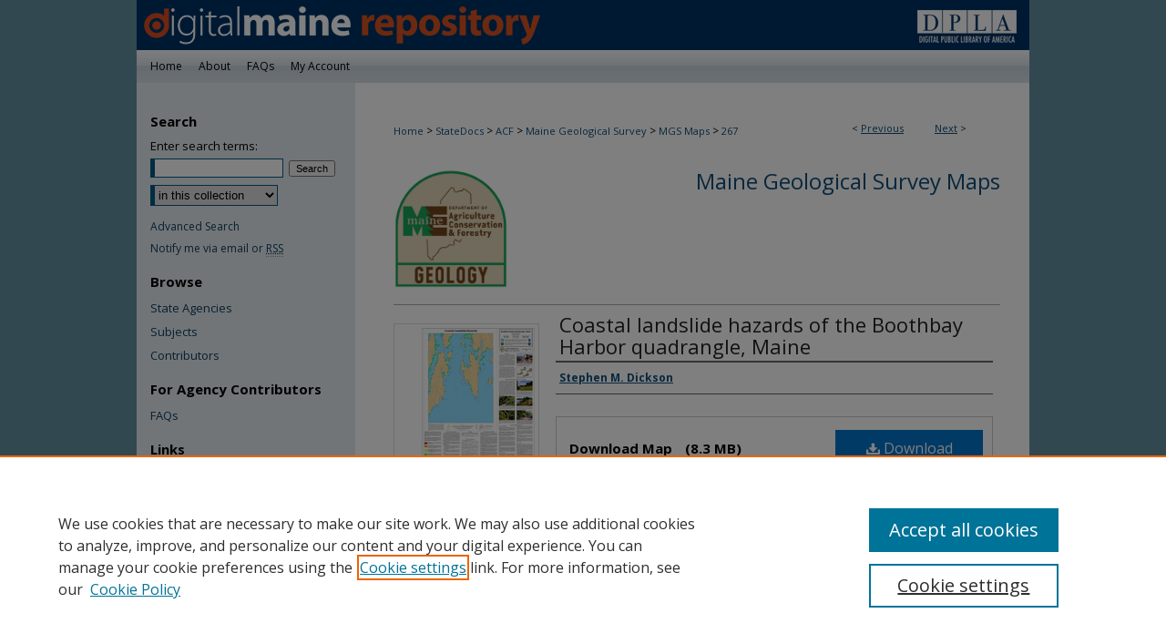

--- FILE ---
content_type: text/html; charset=UTF-8
request_url: https://digitalmaine.com/mgs_maps/267/
body_size: 7779
content:

<!DOCTYPE html>
<html lang="en">
<head><!-- inj yui3-seed: --><script type='text/javascript' src='//cdnjs.cloudflare.com/ajax/libs/yui/3.6.0/yui/yui-min.js'></script><script type='text/javascript' src='//ajax.googleapis.com/ajax/libs/jquery/1.10.2/jquery.min.js'></script><!-- Adobe Analytics --><script type='text/javascript' src='https://assets.adobedtm.com/4a848ae9611a/d0e96722185b/launch-d525bb0064d8.min.js'></script><script type='text/javascript' src=/assets/nr_browser_production.js></script>

<!-- def.1 -->
<meta charset="utf-8">
<meta name="viewport" content="width=device-width">
<title>
"Coastal landslide hazards of the Boothbay Harbor quadrangle, Maine" by Stephen M. Dickson
 </title>


<!-- FILE article_meta-tags.inc --><!-- FILE: /srv/sequoia/main/data/assets/site/article_meta-tags.inc -->
<meta itemprop="name" content="Coastal landslide hazards of the Boothbay Harbor quadrangle, Maine">
<meta property="og:title" content="Coastal landslide hazards of the Boothbay Harbor quadrangle, Maine">
<meta name="twitter:title" content="Coastal landslide hazards of the Boothbay Harbor quadrangle, Maine">
<meta property="article:author" content="Stephen M Dickson">
<meta name="author" content="Stephen M Dickson">
<meta name="robots" content="noodp, noydir">
<meta name="description" content="Maine Geological Survey, Open-File Map 01-505">
<meta itemprop="description" content="Maine Geological Survey, Open-File Map 01-505">
<meta name="twitter:description" content="Maine Geological Survey, Open-File Map 01-505">
<meta property="og:description" content="Maine Geological Survey, Open-File Map 01-505">
<meta name="keywords" content="Surficial Geology; Geomorphology; Environmental Geology; Physical Geology; Landslides; Slope Stability; Mass Movements; Geologic Hazards; Bluffs; MGS; Coastal Landslide Hazards Of The Boothbay Harbor Quadrangle; Lincoln County; Sagadahoc County">
<meta itemprop="image" content="https://digitalmaine.com/mgs_maps/1266/preview.jpg">
<meta name="twitter:image:src" content="https://digitalmaine.com/mgs_maps/1266/preview.jpg">
<meta property="og:image" content="https://digitalmaine.com/mgs_maps/1266/preview.jpg">
<meta property="og:image:alt" content="Cover image for Coastal landslide hazards of the Boothbay Harbor quadrangle, Maine">
<meta name="bepress_citation_isbn" content="01-505">
<meta property="books:isbn" content="01-505">
<meta name="bepress_citation_author" content="Dickson, Stephen M">
<meta name="bepress_citation_title" content="Coastal landslide hazards of the Boothbay Harbor quadrangle, Maine">
<meta name="bepress_citation_date" content="2001">
<!-- FILE: /srv/sequoia/main/data/assets/site/ir_download_link.inc -->
<!-- FILE: /srv/sequoia/main/data/assets/site/article_meta-tags.inc (cont) -->
<meta name="bepress_citation_pdf_url" content="https://digitalmaine.com/cgi/viewcontent.cgi?article=1266&amp;context=mgs_maps">
<meta name="bepress_citation_abstract_html_url" content="https://digitalmaine.com/mgs_maps/267">
<meta name="bepress_citation_publisher" content="Maine Geological Survey">
<meta name="bepress_citation_online_date" content="2017/4/12">
<meta name="viewport" content="width=device-width">
<!-- Additional Twitter data -->
<meta name="twitter:card" content="summary">
<!-- Additional Open Graph data -->
<meta property="og:type" content="article">
<meta property="og:url" content="https://digitalmaine.com/mgs_maps/267">
<meta property="og:site_name" content="Digital Maine">




<!-- FILE: article_meta-tags.inc (cont) -->
<meta name="bepress_is_article_cover_page" content="1">


<!-- sh.1 -->
<link rel="stylesheet" href="/ir-style.css" type="text/css" media="screen">
<link rel="stylesheet" href="/ir-custom.css" type="text/css" media="screen">
<link rel="stylesheet" href="../ir-custom.css" type="text/css" media="screen">
<link rel="stylesheet" href="/assets/styles/ir-book.css" type="text/css" media="screen">
<link rel="stylesheet" href="/ir-local.css" type="text/css" media="screen">
<link rel="stylesheet" href="../ir-local.css" type="text/css" media="screen">
<link rel="stylesheet" href="/ir-print.css" type="text/css" media="print">
<link type="text/css" rel="stylesheet" href="/assets/floatbox/floatbox.css">
<link rel="alternate" type="application/rss+xml" title="Site Feed" href="/recent.rss">
<link rel="shortcut icon" href="/favicon.ico" type="image/x-icon">
<!--[if IE]>
<link rel="stylesheet" href="/ir-ie.css" type="text/css" media="screen">
<![endif]-->

<!-- JS -->
<script type="text/javascript" src="/assets/scripts/yui-init.pack.js"></script>
<script type="text/javascript" src="/assets/scripts/GalleryControlYUI.pack.js"></script>
<script type="text/javascript" src="/assets/scripts/BackMonitorYUI.pack.js"></script>
<script type="text/javascript" src="/assets/scripts/gallery-init.pack.js"></script>
<script type="text/javascript" src="/assets/footnoteLinks.js"></script>

<!-- end sh.1 -->




<script type="text/javascript">var pageData = {"page":{"environment":"prod","productName":"bpdg","language":"en","name":"ir_book:article","businessUnit":"els:rp:st"},"visitor":{}};</script>

</head>
<body id="geo-series">
<!-- FILE /srv/sequoia/main/data/digitalmaine.com/assets/header.pregen --><!-- FILE: /srv/sequoia/main/data/assets/site/mobile_nav.inc --><!--[if !IE]>-->
<script src="/assets/scripts/dc-mobile/dc-responsive-nav.js"></script>

<header id="mobile-nav" class="nav-down device-fixed-height" style="visibility: hidden;">
  
  
  <nav class="nav-collapse">
    <ul>
      <li class="menu-item active device-fixed-width"><a href="https://digitalmaine.com" title="Home" data-scroll >Home</a></li>
      <li class="menu-item device-fixed-width"><a href="https://digitalmaine.com/do/search/advanced/" title="Search" data-scroll ><i class="icon-search"></i> Search</a></li>
      <li class="menu-item device-fixed-width"><a href="https://digitalmaine.com/communities.html" title="Browse" data-scroll >Browse State Agencies</a></li>
      <li class="menu-item device-fixed-width"><a href="/cgi/myaccount.cgi?context=mgs_maps" title="My Account" data-scroll >My Account</a></li>
      <li class="menu-item device-fixed-width"><a href="https://digitalmaine.com/about.html" title="About" data-scroll >About</a></li>
      <li class="menu-item device-fixed-width"><a href="https://network.bepress.com" title="Digital Commons Network" data-scroll ><img width="16" height="16" alt="DC Network" style="vertical-align:top;" src="/assets/md5images/8e240588cf8cd3a028768d4294acd7d3.png"> Digital Commons Network™</a></li>
    </ul>
  </nav>
</header>

<script src="/assets/scripts/dc-mobile/dc-mobile-nav.js"></script>
<!--<![endif]-->
<!-- FILE: /srv/sequoia/main/data/digitalmaine.com/assets/header.pregen (cont) -->



<div id="msl">
	<div id="container">
		<a href="#main" class="skiplink" accesskey="2" >Skip to main content</a>

					
			<div id="header">
				<a href="https://digitalmaine.com" id="banner_link" title="Digital Maine" >
					<img id="banner_image" alt="Digital Maine" width='980' height='55' src="/assets/md5images/8a3782ab19d2f169e2bde8667c421d93.png">
				</a>	
				
					<a href="http://www.maine.gov/msl/" id="logo_link" title="Maine State Library" >
						<img id="logo_image" alt="Maine State Library" width='133' height='55' src="/assets/md5images/c1b52a6c306e1f8bc46b06e7c075328b.png">
					</a>	
				
			</div>
					
			<div id="navigation">
				<!-- FILE: /srv/sequoia/main/data/assets/site/ir_navigation.inc --><div id="tabs" role="navigation" aria-label="Main"><ul><li id="tabone"><a href="https://digitalmaine.com" title="Home" ><span>Home</span></a></li><li id="tabtwo"><a href="https://digitalmaine.com/about.html" title="About" ><span>About</span></a></li><li id="tabthree"><a href="https://digitalmaine.com/faq.html" title="FAQs" ><span>FAQs</span></a></li><li id="tabfour"><a href="https://digitalmaine.com/cgi/myaccount.cgi?context=mgs_maps  " title="My Account" ><span>My Account</span></a></li></ul></div>


<!-- FILE: /srv/sequoia/main/data/digitalmaine.com/assets/header.pregen (cont) -->
			</div>
		

		<div id="wrapper">
			<div id="content">
				<div id="main" class="text">



<div id="ir-book" class="left">

<script type="text/javascript" src="/assets/floatbox/floatbox.js"></script>  
<!-- FILE: /srv/sequoia/main/data/assets/site/article_pager.inc -->

<div id="breadcrumb"><ul id="pager">

                
                 
<li>&lt; <a href="https://digitalmaine.com/mgs_maps/234" class="ignore" >Previous</a></li>
        
        
        

                
                 
<li><a href="https://digitalmaine.com/mgs_maps/1664" class="ignore" >Next</a> &gt;</li>
        
        
        
<li>&nbsp;</li></ul><div class="crumbs"><!-- FILE: /srv/sequoia/main/data/assets/site/ir_breadcrumb.inc -->

<div class="crumbs" role="navigation" aria-label="Breadcrumb">
	<p>
	
	
			<a href="https://digitalmaine.com" class="ignore" >Home</a>
	
	
	
	
	
	
	
	
	
	
	 <span aria-hidden="true">&gt;</span> 
		<a href="https://digitalmaine.com/statedocs" class="ignore" >StateDocs</a>
	
	
	
	
	
	
	 <span aria-hidden="true">&gt;</span> 
		<a href="https://digitalmaine.com/acf" class="ignore" >ACF</a>
	
	
	
	
	
	
	 <span aria-hidden="true">&gt;</span> 
		<a href="https://digitalmaine.com/geological_survey" class="ignore" >Maine Geological Survey</a>
	
	
	
	
	
	
	 <span aria-hidden="true">&gt;</span> 
		<a href="https://digitalmaine.com/mgs_maps" class="ignore" >MGS Maps</a>
	
	
	
	
	
	 <span aria-hidden="true">&gt;</span> 
		<a href="https://digitalmaine.com/mgs_maps/267" class="ignore" aria-current="page" >267</a>
	
	
	
	</p>
</div>


<!-- FILE: /srv/sequoia/main/data/assets/site/article_pager.inc (cont) --></div>
</div>
<!-- FILE: /srv/sequoia/main/data/assets/site/ir_book/article/index.html (cont) -->
<!-- FILE: /srv/sequoia/main/data/assets/site/ir_book/article/article_info.inc --><!-- FILE: /srv/sequoia/main/data/assets/site/openurl.inc -->

























<!-- FILE: /srv/sequoia/main/data/assets/site/ir_book/article/article_info.inc (cont) -->
<!-- FILE: /srv/sequoia/main/data/assets/site/ir_download_link.inc -->









	
	
	
    
    
    
	
		
		
		
	
	
	
	
	
	

<!-- FILE: /srv/sequoia/main/data/assets/site/ir_book/article/article_info.inc (cont) -->
<!-- FILE: /srv/sequoia/main/data/assets/site/ir_book/article/ir_article_header.inc -->


<div id="series-header">
<!-- FILE: /srv/sequoia/main/data/assets/site/ir_book/ir_series_logo.inc -->



 




	
	
			
		
			<img alt="Maine Geological Survey Maps" style="height:auto;width:125px;" class="ignore" width='600' height='630' src="../../assets/md5images/1278dc55997c8237f8473cb39518fc2a.png">
		
	


<!-- FILE: /srv/sequoia/main/data/assets/site/ir_book/article/ir_article_header.inc (cont) --><h2 id="series-title"><a href="https://digitalmaine.com/mgs_maps" >Maine Geological Survey Maps</a></h2></div>
<div style="clear: both">&nbsp;</div>

<div id="sub">
<div id="alpha">
<div id="mbl-cover">
	
		<a id="cover" href="https://digitalmaine.com/cgi/viewcontent.cgi?article=1266&amp;context=mgs_maps" title="Maine Geological Survey Maps: Coastal landslide hazards of the Boothbay Harbor quadrangle, Maine" target="_blank" >
			<img src="https://digitalmaine.com/mgs_maps/1266/thumbnail.jpg" alt="Coastal landslide hazards of the Boothbay Harbor quadrangle, Maine" class="cover">
		</a>
	
	
</div><!-- FILE: /srv/sequoia/main/data/assets/site/ir_book/article/article_info.inc (cont) --><div id='title' class='element'>
<h1><a href='https://digitalmaine.com/cgi/viewcontent.cgi?article=1266&amp;context=mgs_maps'>Coastal landslide hazards of the Boothbay Harbor quadrangle, Maine</a></h1>
</div>
<div class='clear'></div>
<div id='authors' class='element'>
<h2 class='visually-hidden'>Authors</h2>
<p class="author"><a href='https://digitalmaine.com/do/search/?q=author%3A%22Stephen%20M.%20Dickson%22&start=0&context=3363941'><strong>Stephen M. Dickson</strong></a><br />
</p></div>
<div class='clear'></div>
<div id='file_list' class='element'>
<h2 class="field-heading visually-hidden">Files</h2>
<div id="file-list">
    <div id="full-text">
        <a class="btn" id="alpha-pdf" href="https://digitalmaine.com/cgi/viewcontent.cgi?article=1266&amp;context=mgs_maps" title="PDF (8.3&nbsp;MB) opens in new window" target="_blank"><i class="icon-download-alt"></i> Download</a>

        <p>Download Map <span class='size'>(8.3&nbsp;MB)</span></p>
    </div><!-- full-text -->
</div><!-- file-list -->
</div>
<div class='clear'></div>
<div id='document_type' class='element'>
<h2 class='field-heading'>Document Type</h2>
<p>StillImage</p>
</div>
<div class='clear'></div>
<div id='abstract' class='element'>
<h2 class='field-heading'>Description</h2>
<p>Maine Geological Survey, Open-File Map 01-505</p>
</div>
<div class='clear'></div>
<div id='identifier' class='element'>
<h2 class='field-heading'>Publication Code</h2>
<p>01-505</p>
</div>
<div class='clear'></div>
<div id='publication_date' class='element'>
<h2 class='field-heading'>Publication Date</h2>
<p>1-1-2001</p>
</div>
<div class='clear'></div>
<div id='publisher' class='element'>
<h2 class='field-heading'>Publisher</h2>
<p>Maine Geological Survey</p>
</div>
<div class='clear'></div>
<div id='coverage_spatial' class='element'>
<h2 class='field-heading'>Location</h2>
<p>Lincoln County; Sagadahoc County</p>
</div>
<div class='clear'></div>
<div id='map_type' class='element'>
<h2 class='field-heading'>Map Type</h2>
<p>Coastal Landslide Hazards Maps (scale 1:24,000)</p>
</div>
<div class='clear'></div>
<div id='map_scale' class='element'>
<h2 class='field-heading'>Map Scale</h2>
<p>1:24000</p>
</div>
<div class='clear'></div>
<div id='recommended_citation' class='element'>
<h2 class='field-heading'>Recommended Citation</h2>
<p class='citation'>Dickson, Stephen M., 2001, Coastal landslide hazards of the Boothbay Harbor quadrangle, Maine: Maine Geological Survey, Open-File Map 01-505, map, scale 1:24,000.  <i>Maine Geological Survey Maps</i>. 267. http://digitalmaine.com/mgs_maps/267</p>
</div>
<div class='clear'></div>
</div>
    </div>
    <div id='beta_7-3'>
<!-- FILE: /srv/sequoia/main/data/assets/site/info_box_7_3.inc --><!-- FILE: /srv/sequoia/main/data/assets/site/openurl.inc -->

























<!-- FILE: /srv/sequoia/main/data/assets/site/info_box_7_3.inc (cont) -->
<!-- FILE: /srv/sequoia/main/data/assets/site/ir_download_link.inc -->









	
	
	
    
    
    
	
		
		
		
	
	
	
	
	
	

<!-- FILE: /srv/sequoia/main/data/assets/site/info_box_7_3.inc (cont) -->

	<!-- FILE: /srv/sequoia/main/data/assets/site/info_box_book_image.inc --><div id="cover-img" class="aside">
	<img src="https://digitalmaine.com/mgs_maps/1266/thumbnail.jpg" alt="Coastal landslide hazards of the Boothbay Harbor quadrangle, Maine" class="cover"> 
</div>
<!-- FILE: /srv/sequoia/main/data/assets/site/info_box_7_3.inc (cont) -->
	<!-- FILE: /srv/sequoia/main/data/assets/site/info_box_book_buy.inc -->
	<div id="buy-link" class="aside">
		<a id="buy-book" class="btn btn-small" href="https://www.maine.gov/dacf/mgs/pubs/ordering/ordering.htm" target="_blank" ><span class="icon-shopping-cart" aria-hidden="true"></span> Buy this Map <span class="icon-external-link" role="img" aria-label="Opens in a new window"></span></a>
	</div>

<!-- FILE: /srv/sequoia/main/data/assets/site/info_box_7_3.inc (cont) -->


<!-- FILE: /srv/sequoia/main/data/digitalmaine.com/assets/ir_book/info_box_custom_upper.inc -->

	<p class="ctlg"><br></p>



<div class="aside">

	<p class="ctlg"><br></p>

</div><!-- FILE: /srv/sequoia/main/data/assets/site/info_box_7_3.inc (cont) -->
<!-- FILE: /srv/sequoia/main/data/assets/site/info_box_openurl.inc -->
<!-- FILE: /srv/sequoia/main/data/assets/site/info_box_7_3.inc (cont) -->

<!-- FILE: /srv/sequoia/main/data/assets/site/info_box_article_metrics.inc -->






<div id="article-stats" class="aside hidden">

    <p class="article-downloads-wrapper hidden"><span id="article-downloads"></span> DOWNLOADS</p>
    <p class="article-stats-date hidden">Since April 12, 2017</p>

    <p class="article-plum-metrics">
        <a href="https://plu.mx/plum/a/?repo_url=https://digitalmaine.com/mgs_maps/267" class="plumx-plum-print-popup plum-bigben-theme" data-badge="true" data-hide-when-empty="true" ></a>
    </p>
</div>
<script type="text/javascript" src="//cdn.plu.mx/widget-popup.js"></script>





<!-- Article Download Counts -->
<script type="text/javascript" src="/assets/scripts/article-downloads.pack.js"></script>
<script type="text/javascript">
    insertDownloads(10012023);
</script>


<!-- Add border to Plum badge & download counts when visible -->
<script>
// bind to event when PlumX widget loads
jQuery('body').bind('plum:widget-load', function(e){
// if Plum badge is visible
  if (jQuery('.PlumX-Popup').length) {
// remove 'hidden' class
  jQuery('#article-stats').removeClass('hidden');
  jQuery('.article-stats-date').addClass('plum-border');
  }
});
// bind to event when page loads
jQuery(window).bind('load',function(e){
// if DC downloads are visible
  if (jQuery('#article-downloads').text().length > 0) {
// add border to aside
  jQuery('#article-stats').removeClass('hidden');
  }
});
</script>



<!-- Adobe Analytics: Download Click Tracker -->
<script>

$(function() {

  // Download button click event tracker for PDFs
  $(".aside.download-button").on("click", "a#pdf", function(event) {
    pageDataTracker.trackEvent('navigationClick', {
      link: {
          location: 'aside download-button',
          name: 'pdf'
      }
    });
  });

  // Download button click event tracker for native files
  $(".aside.download-button").on("click", "a#native", function(event) {
    pageDataTracker.trackEvent('navigationClick', {
        link: {
            location: 'aside download-button',
            name: 'native'
        }
     });
  });

});

</script>
<!-- FILE: /srv/sequoia/main/data/assets/site/info_box_7_3.inc (cont) -->



	<!-- FILE: /srv/sequoia/main/data/assets/site/info_box_disciplines.inc -->




	
		
	



<!-- FILE: /srv/sequoia/main/data/assets/site/info_box_7_3.inc (cont) -->

<!-- FILE: /srv/sequoia/main/data/assets/site/bookmark_widget.inc -->

<div id="share" class="aside">
<h2>Share</h2>
	
	<div class="a2a_kit a2a_kit_size_24 a2a_default_style">
    	<a class="a2a_button_facebook"></a>
    	<a class="a2a_button_linkedin"></a>
		<a class="a2a_button_whatsapp"></a>
		<a class="a2a_button_email"></a>
    	<a class="a2a_dd"></a>
    	<script async src="https://static.addtoany.com/menu/page.js"></script>
	</div>
</div>

<!-- FILE: /srv/sequoia/main/data/assets/site/info_box_7_3.inc (cont) -->
<!-- FILE: /srv/sequoia/main/data/assets/site/info_box_geolocate.inc --><!-- FILE: /srv/sequoia/main/data/assets/site/ir_geolocate_enabled_and_displayed.inc -->

<!-- FILE: /srv/sequoia/main/data/assets/site/info_box_geolocate.inc (cont) -->

<!-- FILE: /srv/sequoia/main/data/assets/site/info_box_7_3.inc (cont) -->

	<!-- FILE: /srv/sequoia/main/data/assets/site/zotero_coins.inc -->

<span class="Z3988" title="ctx_ver=Z39.88-2004&amp;rft_val_fmt=info%3Aofi%2Ffmt%3Akev%3Amtx%3Ajournal&amp;rft_id=https%3A%2F%2Fdigitalmaine.com%2Fmgs_maps%2F267&amp;rft.atitle=Coastal%20landslide%20hazards%20of%20the%20Boothbay%20Harbor%20quadrangle%2C%20Maine&amp;rft.aufirst=Stephen&amp;rft.aulast=Dickson&amp;rft.jtitle=Maine%20Geological%20Survey%20Maps&amp;rft.date=2001-01-01">COinS</span>
<!-- FILE: /srv/sequoia/main/data/assets/site/info_box_7_3.inc (cont) -->

<!-- FILE: /srv/sequoia/main/data/assets/site/info_box_custom_lower.inc -->
<!-- FILE: /srv/sequoia/main/data/assets/site/info_box_7_3.inc (cont) -->
<!-- FILE: /srv/sequoia/main/data/assets/site/ir_book/article/article_info.inc (cont) --></div>

<div class='clear'>&nbsp;</div>
<!-- FILE: /srv/sequoia/main/data/journals/digitalmaine.com/mgs_maps/assets/article/ir_article_custom_fields.inc -->



<div id="custom-fields">
    <div class="arcgis element">
        <iframe src="https://experience.arcgis.com/experience/e2e8ba1d54d34ca68cc8afa699dcefc6#data_s=where:dataSource_1-MGS_Publications_Map_Search_Layers_670:PUBCODE%3D%2701-505%27&zoom_to_selection=true" width="640" height="400" frameborder="0" scrolling="no" marginheight="0" marginwidth="0">
        </iframe>
    </div>
    <div class="clear"></div>
</div>



    <div id='rights_statements_custom' class='element'>
    <h4>Rights Statement</h4>

    

    



    


    


    


    


    

    

    

        <a rel="Rights Statement" href="http://rightsstatements.org/vocab/NoC-US/1.0/" ><img alt="Rights Statement" src="http://rightsstatements.org/files/buttons/NoC-US.dark-white-interior-blue-type.svg"></a>
        <p>No Copyright - United States. URI: <a href="http://rightsstatements.org/vocab/NoC-US/1.0/" >http://rightsstatements.org/vocab/NoC-US/1.0/</a><br>The organization that has made the Item available believes that the Item is in the Public Domain under the laws of the United States, but a determination was not made as to its copyright status under the copyright laws of other countries. The Item may not be in the Public Domain under the laws of other countries. Please refer to the organization that has made the Item available for more information.</p>

    

    

    


</div>
<div class='clear'></div>



<!-- FILE: /srv/sequoia/main/data/assets/site/ir_book/article/article_info.inc (cont) -->

<!-- FILE: /srv/sequoia/main/data/assets/site/ir_book/article/index.html (cont) -->
</div> <!-- Close ir-book container -->
<!-- FILE /srv/sequoia/main/data/assets/site/footer.pregen --></div>
	<div class="verticalalign">&nbsp;</div>
	<div class="clear">&nbsp;</div>

</div>

	<div id="sidebar" role="complementary">
	<!-- FILE: /srv/sequoia/main/data/assets/site/ir_sidebar_7_8.inc -->

	<!-- FILE: /srv/sequoia/main/data/assets/site/ir_sidebar_sort_sba.inc --><!-- FILE: /srv/sequoia/main/data/assets/site/ir_sidebar_custom_upper_7_8.inc -->

<!-- FILE: /srv/sequoia/main/data/assets/site/ir_sidebar_sort_sba.inc (cont) -->
<!-- FILE: /srv/sequoia/main/data/digitalmaine.com/assets/ir_sidebar_search_7_8.inc --><h2>Search</h2>


	
<form method='get' action='https://digitalmaine.com/do/search/' id="sidebar-search">
	<label for="search" accesskey="4">
		Enter search terms:
	</label>
		<div>
			<span class="border">
				<input type="text" name='q' class="search" id="search">
			</span> 
			<input type="submit" value="Search" class="searchbutton" style="font-size:11px;">
		</div>
	<label for="context" style="display:none;">
		Select context to search:
	</label> 
		<div>
			<span class="border">
				<select name="fq" id="context">
					
					
					
						<option value='virtual_ancestor_link:"https://digitalmaine.com/mgs_maps"'>in this collection</option>
					
					
					<option value='virtual_ancestor_link:"https://digitalmaine.com"'>Digital Maine</option>
					
					
					
				</select>
			</span>
		</div>
</form>

<p class="advanced">
	
	
		<a href="https://digitalmaine.com/do/search/advanced/?fq=virtual_ancestor_link:%22https://digitalmaine.com/mgs_maps%22" >
			Advanced Search
		</a>
	
</p>
<!-- FILE: /srv/sequoia/main/data/assets/site/ir_sidebar_sort_sba.inc (cont) -->
<!-- FILE: /srv/sequoia/main/data/assets/site/ir_sidebar_notify_7_8.inc -->


	<ul id="side-notify">
		<li class="notify">
			<a href="https://digitalmaine.com/mgs_maps/announcements.html" title="Email or RSS Notifications" >
				Notify me via email or <acronym title="Really Simple Syndication">RSS</acronym>
			</a>
		</li>
	</ul>



<!-- FILE: /srv/sequoia/main/data/assets/site/urc_badge.inc -->






<!-- FILE: /srv/sequoia/main/data/assets/site/ir_sidebar_notify_7_8.inc (cont) -->

<!-- FILE: /srv/sequoia/main/data/assets/site/ir_sidebar_sort_sba.inc (cont) -->
<!-- FILE: /srv/sequoia/main/data/assets/site/ir_sidebar_custom_middle_7_8.inc --><!-- FILE: /srv/sequoia/main/data/assets/site/ir_sidebar_sort_sba.inc (cont) -->
<!-- FILE: /srv/sequoia/main/data/assets/site/ir_sidebar_browse.inc --><h2>Browse</h2>
<ul id="side-browse">


<li class="collections"><a href="https://digitalmaine.com/communities.html" title="Browse by State Agencies" >State Agencies</a></li>
<li class="discipline-browser"><a href="https://digitalmaine.com/do/discipline_browser/disciplines" title="Browse by Subjects" >Subjects</a></li>
<li class="author"><a href="https://digitalmaine.com/authors.html" title="Browse by Author" >Contributors</a></li>


</ul>
<!-- FILE: /srv/sequoia/main/data/assets/site/ir_sidebar_sort_sba.inc (cont) -->
<!-- FILE: /srv/sequoia/main/data/assets/site/ir_sidebar_author_7_8.inc --><h2>For Agency Contributors</h2>






	<ul id="side-author">
		<li class="faq">
			<a href="https://digitalmaine.com/faq.html" title="FAQs" >
				FAQs
			</a>
		</li>
		
		
		
	</ul>


<!-- FILE: /srv/sequoia/main/data/assets/site/ir_sidebar_sort_sba.inc (cont) -->
<!-- FILE: /srv/sequoia/main/data/digitalmaine.com/assets/ir_sidebar_custom_lower_7_8.inc --><!-- FILE: /srv/sequoia/main/data/assets/site/ir_sidebar_homepage_links_7_8.inc --><h2>Links</h2>
	<ul id="homepage-links">
		<li class="sb-homepage">
			
				<a href="http://www.maine.gov/dacf/mgs" title="mgs_maps Home Page" >
						Maine Geological Survey
				</a>
			
			
			
		</li>
	</ul>


<!-- FILE: /srv/sequoia/main/data/digitalmaine.com/assets/ir_sidebar_custom_lower_7_8.inc (cont) -->
	




<div id="sb-custom-lower">
	<h2 class="sb-custom-title">Featured Links</h2>
		<ul class="sb-custom-ul">
			<li class="sb-custom-li">
				<a href="http://www.maine.gov/portal/index.html" >Maine Government</a>
			</li>
			<li class="sb-custom-li">
				<a href="http://www.maine.gov/msl/" >Maine State Library</a>
			</li>
			<li class="sb-custom-li">
				<a href="http://www.maine.gov/portal/government/state-agencies" >Maine State Agencies</a>
			</li>
			<li class="sb-custom-li">
				<a href="https://digitalmaine.com/partners.html" >Digital Maine Partners</a>
			</li>
		</ul>
</div>



<!-- FILE: /srv/sequoia/main/data/assets/site/ir_sidebar_sort_sba.inc (cont) -->
<!-- FILE: /srv/sequoia/main/data/assets/site/ir_sidebar_sw_links_7_8.inc -->

	
		
	


	<!-- FILE: /srv/sequoia/main/data/assets/site/ir_sidebar_sort_sba.inc (cont) -->

<!-- FILE: /srv/sequoia/main/data/assets/site/ir_sidebar_geolocate.inc --><!-- FILE: /srv/sequoia/main/data/assets/site/ir_geolocate_enabled_and_displayed.inc -->

<!-- FILE: /srv/sequoia/main/data/assets/site/ir_sidebar_geolocate.inc (cont) -->

<!-- FILE: /srv/sequoia/main/data/assets/site/ir_sidebar_sort_sba.inc (cont) -->
<!-- FILE: /srv/sequoia/main/data/assets/site/ir_sidebar_custom_lowest_7_8.inc -->


<!-- FILE: /srv/sequoia/main/data/assets/site/ir_sidebar_sort_sba.inc (cont) -->
<!-- FILE: /srv/sequoia/main/data/assets/site/ir_sidebar_7_8.inc (cont) -->

		



<!-- FILE: /srv/sequoia/main/data/assets/site/footer.pregen (cont) -->
	<div class="verticalalign">&nbsp;</div>
	</div>

</div>

<!-- FILE: /srv/sequoia/main/data/assets/site/ir_footer_content.inc --><div id="footer" role="contentinfo">
	
	
	<!-- FILE: /srv/sequoia/main/data/assets/site/ir_bepress_logo.inc --><div id="bepress">

<a href="https://www.elsevier.com/solutions/digital-commons" title="Elsevier - Digital Commons" >
	<em>Elsevier - Digital Commons</em>
</a>

</div>
<!-- FILE: /srv/sequoia/main/data/assets/site/ir_footer_content.inc (cont) -->
	<p>
		<a href="https://digitalmaine.com" title="Home page" accesskey="1" >Home</a> | 
		<a href="https://digitalmaine.com/about.html" title="About" >About</a> | 
		<a href="https://digitalmaine.com/faq.html" title="FAQ" >FAQ</a> | 
		<a href="/cgi/myaccount.cgi?context=mgs_maps" title="My Account Page" accesskey="3" >My Account</a> | 
		<a href="https://digitalmaine.com/accessibility.html" title="Accessibility Statement" accesskey="0" >Accessibility Statement</a>
	</p>
	<p>
	
	
		<a class="secondary-link" href="https://www.elsevier.com/legal/privacy-policy" title="Privacy Policy" >Privacy</a>
	
		<a class="secondary-link" href="https://www.elsevier.com/legal/elsevier-website-terms-and-conditions" title="Copyright Policy" >Copyright</a>	
	</p> 
	
</div>

<!-- FILE: /srv/sequoia/main/data/assets/site/footer.pregen (cont) -->

</div>
</div>

<!-- FILE: /srv/sequoia/main/data/digitalmaine.com/assets/ir_analytics.inc --><!-- Global Site Tag (gtag.js) - Google Analytics -->
<script async src="https://www.googletagmanager.com/gtag/js?id=UA-35132924-12"></script>
<script>
  window.dataLayer = window.dataLayer || [];
  function gtag(){dataLayer.push(arguments);}
  gtag('js', new Date());

  gtag('config', 'UA-35132924-12');
</script>
<!-- FILE: /srv/sequoia/main/data/assets/site/footer.pregen (cont) -->

<script type='text/javascript' src='/assets/scripts/bpbootstrap-20160726.pack.js'></script><script type='text/javascript'>BPBootstrap.init({appendCookie:''})</script></body></html>


--- FILE ---
content_type: text/css
request_url: https://digitalmaine.com/ir-local.css
body_size: 3048
content:
/* -----------------------------------------------
bepress IR local stylesheet.
Author:   David Stienstra
Version:  December 2017
PLEASE SAVE THIS FILE LOCALLY!
Note: CUSTOM-1941 (to avoid styling differences due to exclusion from DC network); blow away ir_index.inc on next redesign
----------------------------------------------- */
@import url('https://fonts.googleapis.com/css?family=Open+Sans:400,700');
/* ---------------- Meta Elements ---------------- */

	/* --- Meta styles and background --- */

body {
	font: normal 12px/1.5 'Open Sans', sans-serif;  /* should be medium except when fitting into a fixed container */
	background: #6491a4;
}


/* ---------------- Header ---------------- */

#msl #header {
	position: relative;  /* needed for logo positioning */
  height: auto !important; /* !important overrides mbl styling */
}

#msl #banner_image {
	display: block; /* removes descender of inline element */
	width: 980px; /* not necessary if image is sized correctly */
	height: auto !important;  /* avoids warping improperly sized header image / SUP-19994 */
}

	/* --- Logo --- */

#msl #logo_image {
	position: absolute !important; /* !important overrides mbl styling */
	top: 0;
	right: 0;  /* change to "right:" for right aligned logo */
	width: 13.5714285714% !important;  /* 240 / 980 */
	height: auto !important; /* Important avoides DC assigning incorrect height to logo image */
}


/* ---------------- Navigation ---------------- */
#msl #navigation {
	background: url(assets/md5images/7d58922de61e7443ba683fedc39b022c.gif) repeat-x left top;
}


#msl #navigation,
#msl #navigation #tabs {
	height: 36px;
	overflow: hidden; /* have seen issues with tabs extending below nav container */
}

#msl #navigation #tabs,
#msl #navigation #tabs ul,
#msl #navigation #tabs ul li {
	padding: 0;
	margin: 0;
}

#msl #navigation #tabs a {
	font: normal 12px 'Open Sans', sans-serif;
	display: block;
	width: auto !important; /* fixes "my account" not fitting in container on page load */
	height: 36px;
	line-height: 36px;
	color: #000000;
	transition: 0.3s ease-in-out;
	background-color: transparent;
	padding: 0 9px; /* with arial bold, this fits */
	margin: 0;
	border: 0;
	float: left;
}

#msl #navigation #tabs a:hover,
#msl #navigation #tabs a:active,
#msl #navigation #tabs a:focus {
	color: #000000;
	text-decoration: underline;
}

#msl #navigation #tabs #tabone a { padding-left: 15px; } /* switch for right-aligned nav tabs */

#msl #navigation #tabs li:last-child a { padding-right: 25px; }   /* hidden but expands to fit 240px #tabs for IE + FF */

#msl #navigation #tabs li:last-child a {
    border-right: none;
}


/* ---------------- Sidebar ---------------- */

#msl #sidebar h2 {
	font: bold 15px 'Open Sans', sans-serif;
	color: #000000;
	background: transparent;
	padding: 0;
	margin: 0;
	border: none;
}

#msl #sidebar a {
	font: normal 13px 'Open Sans', sans-serif;
	color: #0d3f62;
	text-decoration: none;
}

#msl #sidebar a:hover,
#msl #sidebar a:active,
#msl #sidebar a:focus {
	color: #000000;
	text-decoration: underline;
}

#msl #sidebar #sidebar-search label {
	font: normal 13px 'Open Sans', sans-serif;
	color: #000000;
}

#msl #sidebar #sidebar-search {
	margin-top: 8px;
	padding-left: 15px;
}

#msl #sidebar p.advanced a,
#msl #sidebar li.notify a {
	font: normal 12px 'Open Sans', sans-serif;
}

#msl #sidebar ul#side-notify {
	padding-top: 0px;
}

#msl #sidebar #sidebar-search span.border { background: transparent; }

.searchbutton { cursor: pointer; } /* best practice, should move to ir-layout.css */


/* ---------------- Main Content ---------------- */

#msl #wrapper { /* for full-length sidebar content background/elements */
	background: url(assets/md5images/ddc7693874eb35eff5b2931ef6c2c98e.gif) repeat-y left top;
}

#msl #content { padding-top: 16px; }

	/* --- Breadcrumbs --- */

#msl #main.text div.crumbs a:link,
#msl #main.text div.crumbs a:visited {
	text-decoration: none;
	color: #104e7b;
}

#msl #main.text div.crumbs a:hover,
#msl #main.text div.crumbs a:active,
#msl #main.text div.crumbs a:focus {
	text-decoration: underline;
	color: #000000;
}

#msl #dcn-home > #homepage-intro { margin: 15px 0; }

 /* adds space under full-width main-content image */
#msl #home-page-banner { margin-bottom: 16px; }


	/* --- Headers --- */

#msl #dcn-home > h2 {
	font: normal 21px 'Open Sans', sans-serif;
}

#msl #main.text h2#hometitle {
	font: normal 21px 'Open Sans', sans-serif;
	border-bottom: none;
}

#msl #main.text h2#browse-main,
#msl #main.text h2#browse-new {
	font: normal 16px 'Open Sans', sans-serif;
	border-bottom: 1px solid #999999;
}

h3 {
	margin: 0;
	text-decoration: underline; }

/* FF 55 takes parent element's color a text-deoration-color (black, usually) */
#dcn-home #cover-browse h3 { color: #104e7b; }

	/* Custom Browse Section #1 */

#msl #main.text h2#browse-main {
	width: 260px;
}

#msl #dcn-home #cover-browse h3 a {
	font: 400 17px/1.6 'Open Sans', sans-serif;
}

#msl #cover-browse h3 a {
	text-decoration: none;
}

#msl #main.text #cover-browse h3 {
	background: none;
	padding-top: 10px;
	text-decoration: none;
}

#msl #main.text #cover-browse .browse-1,
#msl #main.text #cover-browse .browse-2  {
	display: inline-block;
	background-color: #ededed;
	height: 133px;
	width: 500px;
	margin: 10px 0px;
}

#msl #main.text #cover-browse .browse-1 h3,
#msl #main.text #cover-browse .browse-2 h3 {
	font-size: 14px;
}

#msl #main.text #cover-browse .browse-1 img {
	float: right;
}

#msl #main.text #cover-browse .browse-2 img {
	float: left;
}

#msl #main.text #cover-browse .browse-1 a.viewall,
#msl #main.text #cover-browse .browse-2 a.viewall {
	margin-left: 12px;
	text-decoration: none;
}

#msl #main.text #cover-browse .browse-1 a:active,
#msl #main.text #cover-browse .browse-1 a:hover,
#msl #main.text #cover-browse .browse-1 a:focus,
#msl #main.text #cover-browse .browse-2 a:active, 
#msl #main.text #cover-browse .browse-2 a:hover,
#msl #main.text #cover-browse .browse-2 a:focus {
	text-decoration: underline;
}

#msl #main.text #cover-browse h3#community,
#msl #main.text #cover-browse h3#government {
	margin-bottom: 56px;
}

#msl #main.text #cover-browse h3#community {
	border-top: 7px solid #e7a221;
}

#msl #main.text #cover-browse h3#government {
	border-top: 7px solid #6592a5
}

#msl #main.text #cover-browse h3#special {
	margin-bottom: 40px;
		border-top: 7px solid #e04e03;
}

#msl #main.text #cover-browse h3#arc {
	margin-bottom: 72px;
	border-top: 7px solid #6592a5;
}

#msl #main.text #cover-browse .browse-2 h3 {
	margin-left: 298px;
}

	/* Browse 2 */
#dcn-home #cover-browse-2 h3 { color: #104e7b; }

#msl #dcn-home #cover-browse-2 h3 a {
	font: 400 17px/1.6 'Open Sans', sans-serif;
}
#msl #cover-browse-2 h3 a {
	text-decoration: none;
}

#msl #main.text h2#browse-new {
	width: 580px;
}

#msl #main.text #cover-browse-2 h3 {
	background: none;
	padding-left: 0px;
	text-decoration: none;
	padding: 3px 0px;
}

#msl #dcn-home #cover-browse h3 a:hover,
#msl #dcn-home #cover-browse h3 a:focus,
#msl #dcn-home #cover-browse h3 a:active {
	text-decoration: underline;
}

#msl #dcn-home #cover-browse-2 h3 a:hover,
#msl #dcn-home #cover-browse-2 h3 a:focus,
#msl #dcn-home #cover-browse-2 h3 a:active {
	text-decoration: underline;
}
	/* --- Links --- */

#msl #main.text a:link,
#msl #main.text a:visited {
	color: #104e7b; /* declared for #network-icon text */
}


#msl #main.text a:hover,
#msl #main.text a:active,
#msl #main.text a:focus {
	color: #000000;
	text-decoration: underline;
}

	/* PotD / Top DL widgets */

#msl #dcn-home .box.aag h2,
#msl #dcn-home .box.potd h2 {
	width: 267px;
	margin: 0;
	font: normal 16px 'Open Sans', sans-serif;
	border-bottom: 1px solid #999999;
}

#msl #main.text .box a:link,
#msl #main.text .box a:visited {
	font: bold 13px 'Open Sans', sans-serif;
	text-decoration: none;
	border-bottom: 1px solid #999999;
	background: none;
}

#msl #main.text .box a:hover,
#msl #main.text .box a:active,
#msl #main.text .box a:focus {
	text-decoration: underline;
}

#msl #main.text .box.aag a.recent-additions {
	border-bottom: none;
	padding-bottom: 0px;
}

#msl #main.text .box.aag a.activity-by-year {
	padding-top: 0px;
}

#msl #main.text .box.aag h2,
#msl #main.text .box.potd h2 {
	margin-bottom: 0px;
	border-bottom: 1px solid #999999;
}

/*#msl #content #main.text .box.potd a {
	padding: 18px 0px;
}*/

	/* article-level text // default values 12px/13px */

#alpha .element p, #custom-fields .element p { font-size: 12px; }

#alpha .element h4, #custom-fields .element h4 { font-size: 13px; }


/* ---------------- Footer ---------------- */

#msl #footer,
#msl #bepress a {
	height: 75px;
	background-color: #005a8a; }

#msl #footer p,
#msl #footer p a {
	font: normal 12px/2 'Open Sans', sans-serif;
	color: #ffffff;
	text-decoration: none;
}

/* #footer p:first-of-type { padding-top: ##px } */

#msl #footer p a:hover,
#msl #footer p a:active,
#msl #footer p a:focus {
	text-decoration: underline; }

/* ---------------- Miscellaneous fixes ---------------- */

	/* --- Advanced Search --- */

.legacy #msl #wrapper {	background-image: none; }

/* Series title lowercase to match live site */
#msl #main.text h2#series-title {
    text-transform: none;
}

/* ---------------- Mobile ---------------- */

/*fixes bullet underline for Browse Research and Scholarship links*/
.mbl #main #cover-browse h3 { text-decoration: none; }

.mbl #main #cover-browse h3:before {
	content: none;
}

.mbl #main #cover-browse img {
	display: none;
}

.mbl #msl #main.text #cover-browse .browse-2 h3 {
	margin-left: 0px;
}

.mbl #msl #main.text #cover-browse .browse-2,
.mbl #msl #main.text #cover-browse .browse-1 {
	height: 180px;
}
/* Rights Statement image aarder/2/17/17 */

#msl #ir-book.left #rights_statements_custom {
margin-left: 178px; width: 480px; padding-top: 10px;
}

#msl #rights_statements_custom img {
height: 50px;
width: 150px;
padding-left: 4px;
}
#msl #rights_statements_custom h4 {
color:black;
font-family: sans-serif;
}

margin-left: 178px; width: 480px; padding-top: 10px;
}